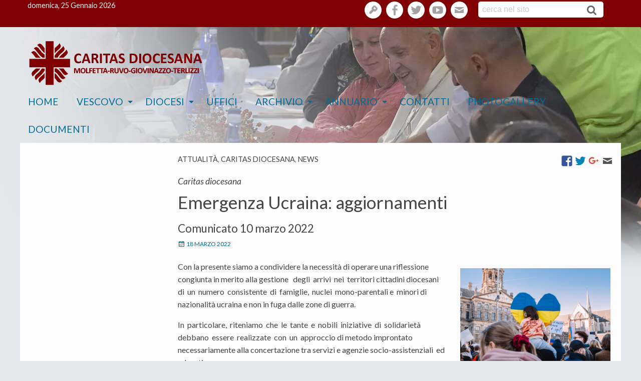

--- FILE ---
content_type: text/html; charset=UTF-8
request_url: https://www.diocesimolfetta.it/caritas/2022/03/18/emergenza-ucraina-aggiornamenti/
body_size: 12936
content:
<!doctype html>
<html class="no-js" lang="it-IT">
<head>
<meta charset="UTF-8">
<meta http-equiv="X-UA-Compatible" content="IE=edge">
<meta name="viewport" content="width=device-width, initial-scale=1.0">
<link rel="profile" href="http://gmpg.org/xfn/11">
<link rel="pingback" href="https://www.diocesimolfetta.it/caritas/xmlrpc.php">
<title>Emergenza Ucraina: aggiornamenti &#8211; Caritas Diocesana</title>
<meta name='robots' content='max-image-preview:large' />
<link rel='dns-prefetch' href='//fonts.googleapis.com' />
<link rel='dns-prefetch' href='//s.w.org' />
<link rel="alternate" type="application/rss+xml" title="Caritas Diocesana &raquo; Feed" href="https://www.diocesimolfetta.it/caritas/feed/" />
<link rel="alternate" type="application/rss+xml" title="Caritas Diocesana &raquo; Feed dei commenti" href="https://www.diocesimolfetta.it/caritas/comments/feed/" />
<link rel="alternate" type="application/rss+xml" title="Caritas Diocesana &raquo; Emergenza Ucraina: aggiornamenti Feed dei commenti" href="https://www.diocesimolfetta.it/caritas/2022/03/18/emergenza-ucraina-aggiornamenti/feed/" />
		<script type="text/javascript">
			window._wpemojiSettings = {"baseUrl":"https:\/\/s.w.org\/images\/core\/emoji\/13.1.0\/72x72\/","ext":".png","svgUrl":"https:\/\/s.w.org\/images\/core\/emoji\/13.1.0\/svg\/","svgExt":".svg","source":{"concatemoji":"https:\/\/www.diocesimolfetta.it\/caritas\/wp-includes\/js\/wp-emoji-release.min.js?ver=5.8.2"}};
			!function(e,a,t){var n,r,o,i=a.createElement("canvas"),p=i.getContext&&i.getContext("2d");function s(e,t){var a=String.fromCharCode;p.clearRect(0,0,i.width,i.height),p.fillText(a.apply(this,e),0,0);e=i.toDataURL();return p.clearRect(0,0,i.width,i.height),p.fillText(a.apply(this,t),0,0),e===i.toDataURL()}function c(e){var t=a.createElement("script");t.src=e,t.defer=t.type="text/javascript",a.getElementsByTagName("head")[0].appendChild(t)}for(o=Array("flag","emoji"),t.supports={everything:!0,everythingExceptFlag:!0},r=0;r<o.length;r++)t.supports[o[r]]=function(e){if(!p||!p.fillText)return!1;switch(p.textBaseline="top",p.font="600 32px Arial",e){case"flag":return s([127987,65039,8205,9895,65039],[127987,65039,8203,9895,65039])?!1:!s([55356,56826,55356,56819],[55356,56826,8203,55356,56819])&&!s([55356,57332,56128,56423,56128,56418,56128,56421,56128,56430,56128,56423,56128,56447],[55356,57332,8203,56128,56423,8203,56128,56418,8203,56128,56421,8203,56128,56430,8203,56128,56423,8203,56128,56447]);case"emoji":return!s([10084,65039,8205,55357,56613],[10084,65039,8203,55357,56613])}return!1}(o[r]),t.supports.everything=t.supports.everything&&t.supports[o[r]],"flag"!==o[r]&&(t.supports.everythingExceptFlag=t.supports.everythingExceptFlag&&t.supports[o[r]]);t.supports.everythingExceptFlag=t.supports.everythingExceptFlag&&!t.supports.flag,t.DOMReady=!1,t.readyCallback=function(){t.DOMReady=!0},t.supports.everything||(n=function(){t.readyCallback()},a.addEventListener?(a.addEventListener("DOMContentLoaded",n,!1),e.addEventListener("load",n,!1)):(e.attachEvent("onload",n),a.attachEvent("onreadystatechange",function(){"complete"===a.readyState&&t.readyCallback()})),(n=t.source||{}).concatemoji?c(n.concatemoji):n.wpemoji&&n.twemoji&&(c(n.twemoji),c(n.wpemoji)))}(window,document,window._wpemojiSettings);
		</script>
		<style type="text/css">
img.wp-smiley,
img.emoji {
	display: inline !important;
	border: none !important;
	box-shadow: none !important;
	height: 1em !important;
	width: 1em !important;
	margin: 0 .07em !important;
	vertical-align: -0.1em !important;
	background: none !important;
	padding: 0 !important;
}
</style>
	<link rel='stylesheet' id='wpforge-opensans-css'  href='//fonts.googleapis.com/css?family=Open+Sans%3A300%2C700&#038;ver=6.2' type='text/css' media='all' />
<link rel='stylesheet' id='wpforge_fonts-css'  href='https://www.diocesimolfetta.it/caritas/wp-content/themes/wp-forge/fonts/fonts.css?ver=6.2.4.2' type='text/css' media='all' />
<link rel='stylesheet' id='wpforge_foundation-css'  href='https://www.diocesimolfetta.it/caritas/wp-content/themes/wp-forge/css/foundation.css?ver=6.2.4.2' type='text/css' media='all' />
<link rel='stylesheet' id='wpforge_motion_ui-css'  href='https://www.diocesimolfetta.it/caritas/wp-content/themes/wp-forge/css/motion-ui.css?ver=1.2.2' type='text/css' media='all' />
<link rel='stylesheet' id='wp-block-library-css'  href='https://www.diocesimolfetta.it/caritas/wp-includes/css/dist/block-library/style.min.css?ver=5.8.2' type='text/css' media='all' />
<link rel='stylesheet' id='wpba_front_end_styles-css'  href='https://www.diocesimolfetta.it/caritas/wp-content/plugins/wp-better-attachments/assets/css/wpba-frontend.css?ver=1.3.11' type='text/css' media='all' />
<link rel='stylesheet' id='rss-retriever-css'  href='https://www.diocesimolfetta.it/caritas/wp-content/plugins/wp-rss-retriever/inc/css/rss-retriever.css?ver=1.6.5' type='text/css' media='all' />
<link rel='stylesheet' id='contact-form-7-css'  href='https://www.diocesimolfetta.it/caritas/wp-content/plugins/contact-form-7/includes/css/styles.css?ver=5.5.3' type='text/css' media='all' />
<link rel='stylesheet' id='parent-styles-css'  href='https://www.diocesimolfetta.it/caritas/wp-content/themes/wp-forge/style.css?ver=6.2.1' type='text/css' media='all' />
<link rel='stylesheet' id='child-styles-css'  href='https://www.diocesimolfetta.it/caritas/wp-content/themes/wp-starter-diocesi_molfetta/style.css?ver=4.1' type='text/css' media='all' />
<script type='text/javascript' src='https://www.diocesimolfetta.it/caritas/wp-includes/js/jquery/jquery.min.js?ver=3.6.0' id='jquery-core-js'></script>
<script type='text/javascript' src='https://www.diocesimolfetta.it/caritas/wp-includes/js/jquery/jquery-migrate.min.js?ver=3.3.2' id='jquery-migrate-js'></script>
<!-- OG: 2.9.4 -->
<link rel="image_src" href="https://www.diocesimolfetta.it/caritas/wp-content/uploads/sites/7/2022/03/aggiornamenti_ucraina-solidarieta.jpg" /><meta name="msapplication-TileImage" content="https://www.diocesimolfetta.it/caritas/wp-content/uploads/sites/7/2022/03/aggiornamenti_ucraina-solidarieta.jpg" /><meta property="og:image" content="https://www.diocesimolfetta.it/caritas/wp-content/uploads/sites/7/2022/03/aggiornamenti_ucraina-solidarieta.jpg" /><meta property="og:image:secure_url" content="https://www.diocesimolfetta.it/caritas/wp-content/uploads/sites/7/2022/03/aggiornamenti_ucraina-solidarieta.jpg" /><meta property="og:image:width" content="1000" /><meta property="og:image:height" content="667" /><meta property="og:image:alt" content="Netherlands, Amsterdam, 27.02.2022 - A demonstration against war in Ukraine. Protest against Russian invasion of Ukraine. Some Anti War sings, banners, placards, Ukraine flag" /><meta property="og:image:type" content="image/jpeg" /><meta property="og:description" content="Comunicato della Caritas diocesana in merito alla solidarietà verso i fratelli ucraini" /><meta property="og:type" content="article" /><meta property="og:locale" content="it_IT" /><meta property="og:site_name" content="Caritas Diocesana" /><meta property="og:title" content="Emergenza Ucraina: aggiornamenti" /><meta property="og:url" content="https://www.diocesimolfetta.it/caritas/2022/03/18/emergenza-ucraina-aggiornamenti/" /><meta property="og:updated_time" content="2022-03-18T17:47:29+01:00" /><meta property="article:tag" content="attualità" /><meta property="article:tag" content="caritas" /><meta property="article:tag" content="conflitto russo-ucraino" /><meta property="article:tag" content="ucraina" /><meta property="article:published_time" content="2022-03-18T10:53:55+00:00" /><meta property="article:modified_time" content="2022-03-18T16:47:29+00:00" /><meta property="article:author" content="https://www.diocesimolfetta.it/caritas/author/admindiocesi/" /><meta property="article:section" content="Attualità" /><meta property="article:section" content="Caritas diocesana" /><meta property="article:section" content="News" /><meta property="twitter:partner" content="ogwp" /><meta property="twitter:card" content="summary_large_image" /><meta property="twitter:image" content="https://www.diocesimolfetta.it/caritas/wp-content/uploads/sites/7/2022/03/aggiornamenti_ucraina-solidarieta.jpg" /><meta property="twitter:title" content="Emergenza Ucraina: aggiornamenti" /><meta property="twitter:description" content="Comunicato della Caritas diocesana in merito alla solidarietà verso i fratelli ucraini" /><meta property="twitter:url" content="https://www.diocesimolfetta.it/caritas/2022/03/18/emergenza-ucraina-aggiornamenti/" /><meta itemprop="image" content="https://www.diocesimolfetta.it/caritas/wp-content/uploads/sites/7/2022/03/aggiornamenti_ucraina-solidarieta.jpg" /><meta itemprop="name" content="Emergenza Ucraina: aggiornamenti" /><meta itemprop="headline" content="Emergenza Ucraina: aggiornamenti" /><meta itemprop="description" content="Comunicato della Caritas diocesana in merito alla solidarietà verso i fratelli ucraini" /><meta itemprop="datePublished" content="2022-03-18" /><meta itemprop="dateModified" content="2022-03-18T16:47:29+00:00" /><meta itemprop="author" content="admindiocesi" /><meta property="profile:first_name" content="Ufficio Comunicazioni" /><meta property="profile:username" content="admindiocesi" /><!-- /OG -->
<link rel="https://api.w.org/" href="https://www.diocesimolfetta.it/caritas/wp-json/" /><link rel="alternate" type="application/json" href="https://www.diocesimolfetta.it/caritas/wp-json/wp/v2/posts/1387" /><link rel="EditURI" type="application/rsd+xml" title="RSD" href="https://www.diocesimolfetta.it/caritas/xmlrpc.php?rsd" />
<link rel="wlwmanifest" type="application/wlwmanifest+xml" href="https://www.diocesimolfetta.it/caritas/wp-includes/wlwmanifest.xml" /> 
<meta name="generator" content="WordPress 5.8.2" />
<link rel="canonical" href="https://www.diocesimolfetta.it/caritas/2022/03/18/emergenza-ucraina-aggiornamenti/" />
<link rel='shortlink' href='https://www.diocesimolfetta.it/caritas/?p=1387' />
<link rel="alternate" type="application/json+oembed" href="https://www.diocesimolfetta.it/caritas/wp-json/oembed/1.0/embed?url=https%3A%2F%2Fwww.diocesimolfetta.it%2Fcaritas%2F2022%2F03%2F18%2Femergenza-ucraina-aggiornamenti%2F" />
<link rel="alternate" type="text/xml+oembed" href="https://www.diocesimolfetta.it/caritas/wp-json/oembed/1.0/embed?url=https%3A%2F%2Fwww.diocesimolfetta.it%2Fcaritas%2F2022%2F03%2F18%2Femergenza-ucraina-aggiornamenti%2F&#038;format=xml" />
<style type="text/css" id="wpforge-custom-header-css">.site-title,.site-title h1 a,.site-description{display:none;}</style>
<style type="text/css" id="custom-background-css">
body.custom-background { background-color: #e5e9eb; background-image: url("https://www.diocesimolfetta.it/caritas/wp-content/uploads/sites/7/2017/10/backg3__OK_c.jpg"); background-position: left top; background-size: contain; background-repeat: no-repeat; background-attachment: fixed; }
</style>
	<style type="text/css" id="wpforge-customizer-css">

.header_wrap{max-width:75rem;background-color:#fcfcfc;}

.site-title{font-size:3rem;}

.site-title a{color:#ffffff;}

.site-title a:hover{color:#ffffff;}

.site-description{color:#blank;font-size:1.6875rem;}

.nav_wrap{max-width:75rem;background-color:#ffffff;}

.contain-to-grid .top-bar{max-width:75rem;}

.contain-to-grid .top-bar,.top-bar,.top-bar ul,.top-bar ul li,.contain-to-grid,.title-bar {background-color:;}

.top-bar{font-size:1.2rem;}

.dropdown.menu .is-dropdown-submenu-parent a::after{margin-top:1rem;}

.top-bar-left .menu > li.name:hover,.top-bar-right .menu > li.name:hover,.top-bar .menu > li:not(.menu-text) > a:hover,.top-bar .menu > .active:hover {background-color:#006d96;}

.top-bar .menu > .active {background-color:#006d96;}

.top-bar .name a,.top-bar ul li a,.menu .active > a{color:#006d96;}

.top-bar .name a:hover,.top-bar ul li a:hover,.menu .active > a:hover{color:#006d96!important;}

.dropdown.menu.medium-horizontal > li.is-dropdown-submenu-parent > a::after{border-color:#006d96 transparent transparent;}

.is-drilldown-submenu-parent > a::after{border-color: transparent transparent transparent #006d96;}

.is-dropdown-submenu .is-dropdown-submenu-parent.opens-right > a::after{border-color:transparent transparent transparent #006d96;}

.is-dropdown-submenu{border:1px solid ;}

.js-drilldown-back > a::before{border-color:transparent #006d96 transparent transparent;}

.title-bar button{color:#006d96;}

.title-bar button:hover{color:#005baa;}

.title-bar-title a.hmn{color:#006d96;}

.title-bar-title a.hmn:hover{color:#006d96;}

.title-bar-left button,.title-bar-right button{color:#ffffff;}

.title-bar-left button:hover,.title-bar-right button:hover{color:#82a0bf;}

.title-bar-title a{color:#ffffff;font-size:1rem;}

.title-bar-title a:hover{color:#ffffff;}

.off-canvas{background-color:#006d96;}

.off-canvas{font-size:1rem;}

.off-canvas .menu > li:not(.menu-text) > a {color:#ffffff;}

.off-canvas .menu > li:not(.menu-text) > a:hover,.off-canvas .menu > .active a:hover{color:#006d96;background-color:#ffffff;}

.is-accordion-submenu-parent > a::after {border-top-color:#ffffff;}

.off-canvas .menu > .active a{background-color:#a3a8ab;}

.content_wrap{max-width:75rem;background-color:#fcfcfc;}

span.categories-links a{color:#000000;}

span.categories-links a:hover{color:#353535;}

h1.entry-title-post a{color:#000000;}

h1.entry-title-post a:hover{color:#0078a0;}

h1.entry-title-post{color:#444444;}

.entry-meta-header a{color:#0078a0;}

.entry-meta-header a:hover{color:#0078a0;}

span.tags-links a{color:#008cba;}

span.tags-links a:hover{color:#0078a0;}

.entry-meta-categories{font-size:0.75rem;}

.entry-meta-header,span.edit-link a{font-size:0.75rem;}

.entry-meta-header .genericon,.entry-meta-categories .genericon,span.edit-link .genericon{font-size:1rem;}

.entry-meta-tags{font-size:0.75rem;}

.entry-meta-tags .genericon{font-size:1rem;}

.entry-meta-categories_bottom{font-size:0.75rem;}

.entry-meta-categories_bottom .genericon{font-size:1rem;}

h1.entry-title-post{font-size:3rem;}

.entry-content-post p,.entry-content-post ul li,.entry-content-post ol li,.entry-content-post table,.comment-content table,.entry-content-post address,.comment-content address,.entry-content-post pre,.comment-content pre,.comments-area article header cite,#comments,.entry-content-post dl,.entry-content-post dt{color:#444444;font-size:1rem;}

.entry-content-post a{color:#444444;font-weight:normal;text-decoration:none;}

.entry-content-post a:hover{color:#0078a0;text-decoration:underline;}

.entry-content-post h1{color:#444444;font-size:3rem;}

.entry-content-post h2{color:#444444;font-size:2.5rem;}

.entry-content-post h3{color:#444444;font-size:1.9375rem;}

.entry-content-post h4{color:#444444;font-size:1.5625rem;}

.entry-content-post h5{color:#444444;font-size:1.25rem;}

.entry-content-post h6{color:#444444;font-size:1rem;}

h1.entry-title-page{color:#444444;font-size:3rem;}

.entry-content-page p,.entry-content-page ul li,.entry-content-page ol li,.entry-content-page table,.entry-content-page table th,.entry-content-page .comment-content table,.entry-content-page address,.entry-content-page .comment-content address,.entry-content-page pre,.entry-content-page .comment-content pre,.comments-area article header cite,.entry-content-page #comments,.entry-content-page dl,.entry-content-page dt{font-size:1rem;}

.entry-content-page a{color:#008cba;font-weight:normal;text-decoration:none;}

.entry-content-page a:hover{color:#0078a0;text-decoration:underline;}

.entry-content-page h1{color:#444444;font-size:3rem;}

.entry-content-page h2{color:#444444;font-size:2.5rem;}

.entry-content-page h3{color:#444444;font-size:1.9375rem;}

.entry-content-page h4{color:#444444;font-size:1.5625rem;}

.entry-content-page h5{color:#444444;font-size:1.25rem;}

.entry-content-page h6{color:#444444;font-size:1rem;}

#content ul.pagination .current a,#content ul.pagination li.current button,#content ul.pagination li.current a:hover,#content ul.pagination li.current a:focus,#content ul.pagination li.current button:hover,#content ul.pagination li.current button:focus,#content .page-links a{background-color:#008CBA;color:#ffffff;}

#content ul.pagination li a,#content ul.pagination li button{color:#999999;}

#content ul.pagination li:hover a,#content ul.pagination li a:focus,#content ul.pagination li:hover button,#content ul.pagination li button:focus{color:#999999;background-color:#e6e6e6;}

.sidebar_wrap{max-width:75rem;background-color:#ffffff;}

#content.columns{float:right!important;}

.widget-title{color:#444444;font-size:0.875rem;font-weight:normal;text-transform:uppercase;}

#secondary p,#secondary li,#secondary .widget.widget_text{color:#444444;font-size:0.875rem;}

#secondary a{color:#0078a0;text-decoration:none;font-weight:normal;}

#secondary a:hover{color:#beddea!important;text-decoration:underline;}

.footer_wrap{max-width:100%;background-color:#7f0002;}

#secondary-sidebar .widget-title{color:#1e73be;font-size:0.875rem;font-weight:normal;text-transform:uppercase;}

#secondary-sidebar p,#secondary-sidebar li,#secondary-sidebar .widget.widget_text{color:#1e73be;font-size:0.875rem;}

#secondary-sidebar a{color:#1e73be;font-weight:normal;text-decoration:none;}

#secondary-sidebar a:hover{color:#1e73be;text-decoration:underline;}

footer[role="contentinfo"] p,footer[role="contentinfo"]{color:#ffffff;}

footer[role="contentinfo"] a,#footer .menu .active > a{color:#ffffff;}

footer[role="contentinfo"] a:hover,#footer .menu .active > a:hover{color:#e0e0e0!important;}

.footer_wrap p,.footer_wrap a{font-size:1rem;}

a.button,.button,button{background-color:#008cba;color:#ffffff;font-weight:normal;text-decoration:none;}

a.button:hover,a.button:focus,.button:hover,.button:focus,button:hover,button:focus{background-color:#007095;color:#ffffff;text-decoration: none;}

a.button.secondary{background-color:#777777;color:#ffffff;font-weight:normal;text-decoration:none;}

a.button.secondary:hover,a.button.secondary:focus{background-color:#5f5f5f;color:#ffffff;text-decoration: none;}

a.button.success{background-color:#3adb76;color:#ffffff;font-weight:normal;text-decoration:none;}

a.button.success:hover,a.button.success:focus{background-color:#22bb5b;color:#ffffff;text-decoration: none;}

a.button.warning{background-color:#ffae00;color:#ffffff;font-weight:normal;text-decoration:none;}

a.button.warning:hover,a.button.warning:focus{background-color:#cc8b00;color:#ffffff;text-decoration: none;}

a.button.alert{background-color:#ec5840;color:#ffffff;font-weight:normal;text-decoration:none;}

a.button.alert:hover,a.button.alert:focus{background-color:#da3116;color:#ffffff;text-decoration: none;}

a.button.info{background-color:#a0d3e8;color:#333333;font-weight:normal;text-decoration:none;}

a.button.info:hover,a.button.info:focus{background-color:#61b6d9;color:#ffffff;text-decoration: none;}

#backtotop{background-color:#333333;color:#ffffff;}

#backtotop:hover,#backtotop:focus{background-color:#242424;}

.social-navigation a[href$="/feed/"]:before{color:#444444;}

.social-navigation a[href*="codepen.io"]:before{color:#444444;}

.social-navigation a[href*="digg.com"]:before{color:#444444;}

.social-navigation a[href*="dribbble.com"]:before{color:#444444;}

.social-navigation a[href*="dropbox.com"]:before{color:#444444;}

.social-navigation a[href*="facebook.com"]:before{color:#a3a3a3;}

.social-navigation a[href*="flickr.com"]:before{color:#444444;}

.social-navigation a[href*="foursquare.com"]:before{color:#444444;}

.social-navigation a[href*="google.com"]:before{color:#444444;}

.social-navigation a[href*="github.com"]:before{color:#444444;}

.social-navigation a[href*="instagram.com"]:before{color:#444444;}

.social-navigation a[href*="linkedin.com"]:before{color:#444444;}

.social-navigation a[href*="pinterest.com"]:before{color:#444444;}

.social-navigation a[href*="getpocket.com"]:before{color:#444444;}

.social-navigation a[href*="polldaddy.com"]:before{color:#444444;}

.social-navigation a[href*="reddit.com"]:before{color:#444444;}

.social-navigation a[href*="stumbleupon.com"]:before{color:#444444;}

.social-navigation a[href*="tumblr.com"]:before{color:#444444;}

.social-navigation a[href*="twitter.com"]:before{color:#a3a3a3;}

.social-navigation a[href*="vimeo.com"]:before{color:#444444;}

.social-navigation a[href*="wordpress.com"]:before,.social-navigation a[href*="wordpress.org"]:before{color:#444444;}

.social-navigation a[href*="youtube.com"]:before{color:#a3a3a3;}

.social-navigation a[href*="mailto:"]:before{color:#444444;}

.social-navigation a[href*="spotify.com"]:before{color:#444444;}

.social-navigation a[href*="twitch.tv"]:before{color:#444444;}

.social-navigation a:hover[href$="/feed/"]:before{color:#006d96;}

.social-navigation a:hover[href*="codepen.io"]:before{color:#0078a0;}

.social-navigation a:hover[href*="digg.com"]:before{color:#0078a0;}

.social-navigation a:hover[href*="dribbble.com"]:before{color:#0078a0;}

.social-navigation a:hover[href*="dropbox.com"]:before{color:#0078a0;}

.social-navigation a:hover[href*="facebook.com"]:before{color:#006d96;}

.social-navigation a:hover[href*="flickr.com"]:before{color:#0078a0;}

.social-navigation a:hover[href*="foursquare.com"]:before{color:#0078a0;}

.social-navigation a:hover[href*="google.com"]:before{color:#0078a0;}

.social-navigation a:hover[href*="github.com"]:before{color:#0078a0;}

.social-navigation a:hover[href*="instagram.com"]:before{color:#0078a0;}

.social-navigation a:hover[href*="linkedin.com"]:before{color:#0078a0;}

.social-navigation a:hover[href*="pinterest.com"]:before{color:#0078a0;}

.social-navigation a:hover[href*="getpocket.com"]:before{color:#0078a0;}

.social-navigation a:hover[href*="polldaddy.com"]:before{color:#0078a0;}

.social-navigation a:hover[href*="reddit.com"]:before{color:#0078a0;}

.social-navigation a:hover[href*="stumbleupon.com"]:before{color:#0078a0;}

.social-navigation a:hover[href*="tumblr.com"]:before{color:#0078a0;}

.social-navigation a:hover[href*="twitter.com"]:before{color:#006d96;}

.social-navigation a:hover[href*="vimeo.com"]:before{color:#0078a0;}

.social-navigation a:hover[href*="wordpress.com"]:before,.social-navigation a:hover[href*="wordpress.org"]:before{color:#0078a0;}

.social-navigation a:hover[href*="youtube.com"]:before{color:#006d96;}

.social-navigation a:hover[href*="mailto:"]:before{color:#0078a0;}

.social-navigation a:hover[href*="spotify.com"]:before{color:#0078a0;}

.social-navigation a:hover[href*="twitch.tv"]:before{color:#0078a0;}</style>
		<style type="text/css" id="wp-custom-css">
			/*
Puoi aggiungere qui il tuo CSS.

Per maggiori informazioni consulta la documentazione (icona di aiuto sopra).
*/

.widget_custom_menu_wizard {background: #efefef;    padding: 1rem;}

.widget_custom_menu_wizard #menu-menu-principale {
    list-style-type: none;
    margin-left: 0;
}
.widget_custom_menu_wizard #menu-menu-principale li{padding:0.3rem;margin-bottom:.8rem;font-size:120%;background:#e5e5e5;font-weight:bold}

.widget_custom_menu_wizard .sub-menu {margin:0}
.widget_custom_menu_wizard .sub-menu .menu-item {list-style:none}
.widget_custom_menu_wizard .sub-menu .menu-item a{font-size:70%}
.widget_custom_menu_wizard .sub-menu .menu-item:before {content:"\f178";font-family:fontawesome;font-size:.8rem;color:#999999;padding-left:.4rem;padding-right:.4rem}

#lefthome .news .archivio_link, #lefthome .news .pagenav .alignright, #lefthome .news .pagenav .alignleft, #lefthome .news .pagenav, .topheader   {background: #7f0002;  }

#lefthome .news article {border-color:#7f0002}

.sfoglia_up a,.widget_custom_menu_wizard #menu-menu-principale li a, .entry-title a ,h3{color:#7f0002 !important}

.header_container {
    background-image: url(/wp-content/uploads/sites/7/2017/08/topbartot_caritas.gif);
}
.evidenza .entry-title a {color:#ffffff !important}		</style>
		<!-- Global Site Tag (gtag.js) - Google Analytics -->
<script async src="https://www.googletagmanager.com/gtag/js?id=UA-66919365-1"></script>
<script>
  window.dataLayer = window.dataLayer || [];
  function gtag(){dataLayer.push(arguments)};
  gtag('js', new Date());

  gtag('config', 'UA-66919365-1');
</script>

</head>
<body id="" class="post-template-default single single-post postid-1387 single-format-standard custom-background full-width front-page off-canvas-right">
                    <div class="off-canvas-wrapper">
  <div class="off-canvas-wrapper-inner" data-off-canvas-wrapper>
            <div class="title-bar hide-for-large">
      <div class="title-bar-right">
                <span class="title-bar-title"><a href="https://www.diocesimolfetta.it/caritas/" title="Home" rel="home">menu</a></span>
                <button type="button" data-open="offCanvasRight"><span class="genericon genericon-menu"></span></button>
      </div><!-- end title-bar-right -->
    </div><!-- end title-bar -->    
    <div class="off-canvas position-right" id="offCanvasRight" data-off-canvas data-position="right">
      <ul id="menu-mainmenu" class="vertical menu" data-accordion-menu data-parent-link="true"><li id="menu-item-32" class="menu-item menu-item-type-post_type menu-item-object-page menu-item-home menu-item-32"><a href="https://www.diocesimolfetta.it/">Home</a></li>
<li id="menu-item-35" class="menu-item menu-item-type-post_type menu-item-object-page menu-item-has-children menu-item-35"><a href="https://www.diocesimolfetta.it/vescovo/">Vescovo</a>
<ul class="menu vertical nested">
	<li id="menu-item-12564" class="menu-item menu-item-type-post_type menu-item-object-post menu-item-12564"><a href="https://www.diocesimolfetta.it/blog/2016/01/15/servire-domino-in-laetitia-il-motto-e-lo-stemma-episcopale/">&#8220;Servire Domino in laetitia&#8221; il motto e lo stemma episcopale</a></li>
	<li id="menu-item-13929" class="menu-item menu-item-type-custom menu-item-object-custom menu-item-13929"><a href="http://www.diocesimolfetta.it/blog/wd-tipo-interventi-vesc/omelia/">Omelie</a></li>
	<li id="menu-item-13955" class="menu-item menu-item-type-custom menu-item-object-custom menu-item-13955"><a href="http://www.diocesimolfetta.it/blog/wd-tipo-doc-uff/messaggio">Messaggi</a></li>
	<li id="menu-item-13956" class="menu-item menu-item-type-custom menu-item-object-custom menu-item-13956"><a href="http://www.diocesimolfetta.it/blog/wd-tipo-doc-uff/lettere">Lettere</a></li>
</ul>
</li>
<li id="menu-item-43" class="menu-item menu-item-type-post_type menu-item-object-page menu-item-has-children menu-item-43"><a href="https://www.diocesimolfetta.it/diocesi/">Diocesi</a>
<ul class="menu vertical nested">
	<li id="menu-item-62" class="menu-item menu-item-type-post_type menu-item-object-page menu-item-62"><a href="https://www.diocesimolfetta.it/diocesi/il-territorio/">Il Territorio</a></li>
	<li id="menu-item-12531" class="menu-item menu-item-type-post_type menu-item-object-page menu-item-has-children menu-item-12531"><a href="https://www.diocesimolfetta.it/diocesi/storia-della-chiesa-diocesana-di-molfetta-ruvo-giovinazzo-terlizzi/">Storia della Chiesa diocesana di Molfetta-Ruvo-Giovinazzo-Terlizzi</a>
	<ul class="menu vertical nested">
		<li id="menu-item-12534" class="menu-item menu-item-type-post_type menu-item-object-page menu-item-12534"><a href="https://www.diocesimolfetta.it/diocesi/storia-della-chiesa-diocesana-di-molfetta-ruvo-giovinazzo-terlizzi/premessa/">Premessa</a></li>
		<li id="menu-item-12532" class="menu-item menu-item-type-post_type menu-item-object-page menu-item-12532"><a href="https://www.diocesimolfetta.it/diocesi/storia-della-chiesa-diocesana-di-molfetta-ruvo-giovinazzo-terlizzi/dalle-origini-al-tardo-medioevo/">Dalle origini al tardo medioevo</a></li>
		<li id="menu-item-12528" class="menu-item menu-item-type-post_type menu-item-object-page menu-item-12528"><a href="https://www.diocesimolfetta.it/diocesi/storia-della-chiesa-diocesana-di-molfetta-ruvo-giovinazzo-terlizzi/dal-1818-al-vaticano-ii/">Dal 1818 al Vaticano II</a></li>
		<li id="menu-item-12533" class="menu-item menu-item-type-post_type menu-item-object-page menu-item-12533"><a href="https://www.diocesimolfetta.it/diocesi/storia-della-chiesa-diocesana-di-molfetta-ruvo-giovinazzo-terlizzi/le-diocesi-soppresse-di-giovinazzo-e-di-terlizzi/">Le diocesi soppresse di Giovinazzo e di Terlizzi</a></li>
		<li id="menu-item-12527" class="menu-item menu-item-type-post_type menu-item-object-page menu-item-12527"><a href="https://www.diocesimolfetta.it/diocesi/storia-della-chiesa-diocesana-di-molfetta-ruvo-giovinazzo-terlizzi/verso-il-rinnovamento-e-la-piena-unificazione/">Verso il rinnovamento e la piena unificazione</a></li>
		<li id="menu-item-12526" class="menu-item menu-item-type-post_type menu-item-object-page menu-item-12526"><a href="https://www.diocesimolfetta.it/diocesi/storia-della-chiesa-diocesana-di-molfetta-ruvo-giovinazzo-terlizzi/la019unione-con-la-diocesi-di-ruvo/">L&#8217;unione con la diocesi di Ruvo</a></li>
		<li id="menu-item-12525" class="menu-item menu-item-type-post_type menu-item-object-page menu-item-12525"><a href="https://www.diocesimolfetta.it/diocesi/storia-della-chiesa-diocesana-di-molfetta-ruvo-giovinazzo-terlizzi/la-nuova-comunita-diocesana/">La nuova comunità diocesana</a></li>
	</ul>
</li>
	<li id="menu-item-14678" class="menu-item menu-item-type-post_type menu-item-object-page menu-item-14678"><a href="https://www.diocesimolfetta.it/cancelleria/">Cancelleria</a></li>
	<li id="menu-item-12530" class="menu-item menu-item-type-post_type menu-item-object-page menu-item-12530"><a href="https://www.diocesimolfetta.it/diocesi/capitolo-cattedrale/">Capitolo Cattedrale</a></li>
	<li id="menu-item-12524" class="menu-item menu-item-type-post_type menu-item-object-page menu-item-12524"><a href="https://www.diocesimolfetta.it/diocesi/consiglio-presbiterale/">Consiglio presbiterale</a></li>
	<li id="menu-item-22549" class="menu-item menu-item-type-post_type menu-item-object-page menu-item-22549"><a href="https://www.diocesimolfetta.it/economato/">Economato</a></li>
	<li id="menu-item-12547" class="menu-item menu-item-type-taxonomy menu-item-object-category menu-item-12547"><a href="https://www.diocesimolfetta.it/category/seminario-diocesano/">Seminario diocesano</a></li>
	<li id="menu-item-13685" class="menu-item menu-item-type-custom menu-item-object-custom menu-item-13685"><a target="_blank" rel="noopener" href="http://www.diocesimolfetta.it/luceevita/">Settimanale Luce e Vita</a></li>
	<li id="menu-item-12544" class="menu-item menu-item-type-taxonomy menu-item-object-category menu-item-12544"><a href="https://www.diocesimolfetta.it/category/museo-diocesano/">Museo diocesano</a></li>
	<li id="menu-item-12541" class="menu-item menu-item-type-taxonomy menu-item-object-category menu-item-12541"><a href="https://www.diocesimolfetta.it/category/azione-cattolica-diocesana/">Azione Cattolica diocesana</a></li>
	<li id="menu-item-12559" class="menu-item menu-item-type-taxonomy menu-item-object-category menu-item-12559"><a href="https://www.diocesimolfetta.it/category/consultorio-familiare-diocesano/">Consultorio familiare diocesano</a></li>
	<li id="menu-item-12604" class="menu-item menu-item-type-custom menu-item-object-custom menu-item-12604"><a href="http://www.casadontoninobello.it/">Comunità CASA &#8220;don Tonino Bello&#8221;</a></li>
	<li id="menu-item-12537" class="menu-item menu-item-type-post_type menu-item-object-page menu-item-has-children menu-item-12537"><a href="https://www.diocesimolfetta.it/diocesi/casa-di-accoglienza-don-tonino-bello/">Casa di Accoglienza &#8220;don Tonino Bello&#8221;</a>
	<ul class="menu vertical nested">
		<li id="menu-item-12538" class="menu-item menu-item-type-post_type menu-item-object-page menu-item-12538"><a href="https://www.diocesimolfetta.it/diocesi/casa-di-accoglienza-don-tonino-bello/lultima-predica-inaugurazione-del-centro/">&#8220;L&#8217;ultima predica&#8221; &#8211; Inaugurazione del centro</a></li>
		<li id="menu-item-12539" class="menu-item menu-item-type-post_type menu-item-object-page menu-item-12539"><a href="https://www.diocesimolfetta.it/diocesi/casa-di-accoglienza-don-tonino-bello/alcuni-dati-statistici/">Alcuni dati statistici</a></li>
		<li id="menu-item-12540" class="menu-item menu-item-type-post_type menu-item-object-page menu-item-12540"><a href="https://www.diocesimolfetta.it/diocesi/casa-di-accoglienza-don-tonino-bello/nuovi-orizzonti-di-fraternita/">Nuovi orizzonti di fraternità</a></li>
	</ul>
</li>
</ul>
</li>
<li id="menu-item-12546" class="menu-item menu-item-type-post_type menu-item-object-page menu-item-12546"><a href="https://www.diocesimolfetta.it/uffici/">Uffici</a></li>
<li id="menu-item-12577" class="menu-item menu-item-type-post_type menu-item-object-page menu-item-has-children menu-item-12577"><a href="https://www.diocesimolfetta.it/archivio-diocesano/">Archivio</a>
<ul class="menu vertical nested">
	<li id="menu-item-12625" class="menu-item menu-item-type-post_type menu-item-object-page menu-item-12625"><a href="https://www.diocesimolfetta.it/bollettini-bibliografici-la-storia-della-diocesi/">Bollettini bibliografici per la storia della diocesi</a></li>
</ul>
</li>
<li id="menu-item-12571" class="menu-item menu-item-type-post_type menu-item-object-page menu-item-has-children menu-item-12571"><a href="https://www.diocesimolfetta.it/annuario/">Annuario</a>
<ul class="menu vertical nested">
	<li id="menu-item-12597" class="menu-item menu-item-type-custom menu-item-object-custom menu-item-12597"><a href="/blog/wd-annuario-persone/">Persone</a></li>
	<li id="menu-item-12598" class="menu-item menu-item-type-custom menu-item-object-custom menu-item-12598"><a href="/blog/wd-annuario-enti/">Enti e parrocchie</a></li>
</ul>
</li>
<li id="menu-item-48" class="menu-item menu-item-type-post_type menu-item-object-page menu-item-48"><a href="https://www.diocesimolfetta.it/contatti/">Contatti</a></li>
<li id="menu-item-14386" class="menu-item menu-item-type-custom menu-item-object-custom menu-item-14386"><a target="_blank" rel="noopener" href="http://www.diocesimolfetta.it/blog/s-photogallery/">Photogallery</a></li>
<li id="menu-item-21663" class="menu-item menu-item-type-custom menu-item-object-custom menu-item-21663"><a target="_blank" rel="noopener" href="http://www.diocesimolfetta.it/blog/wd-doc-ufficiali/">Documenti</a></li>
</ul>    </div><!-- end off-canvas position -->
      
    <div class="off-canvas-content" data-off-canvas-content>                                                    <div class="header_container">
        <header id="header" class="header_wrap row" role="banner">
			<div class="topheader large-12 medium-12 small-12">
	<div class="data left small-12 medium-4 large-6 columns">domenica, 25 Gennaio 2026</div>

	<div class="social_wrap small-11 medium-4 large-3 columns">
		<nav id="social-navigation" class="social-navigation right" role="navigation">
			<div class="menu-socialmenu-container"><ul id="menu-socialmenu" class="menu"><li id="menu-item-13675" class="menu-item menu-item-type-custom menu-item-object-custom menu-item-13675"><a href="http://www.diocesimolfetta.it/wp-admin"><span class="screen-reader-text">gestione</span></a></li>
<li id="menu-item-31" class="menu-item menu-item-type-custom menu-item-object-custom menu-item-31"><a href="http://www.facebook.com/diocesimolfetta/"><span class="screen-reader-text">facebook</span></a></li>
<li id="menu-item-169" class="menu-item menu-item-type-custom menu-item-object-custom menu-item-169"><a href="https://twitter.com/DiocesiMolfetta"><span class="screen-reader-text">twitter</span></a></li>
<li id="menu-item-71" class="menu-item menu-item-type-custom menu-item-object-custom menu-item-71"><a href="http://www.youtube.com/user/comsocmolfetta"><span class="screen-reader-text">youtube</span></a></li>
<li id="menu-item-13674" class="menu-item menu-item-type-custom menu-item-object-custom menu-item-13674"><a target="_blank" rel="noopener" href="http://webmail.diocesimolfetta.it/webmail/"><span class="screen-reader-text">webmail</span></a></li>
</ul></div>		</nav><!-- .social-navigation -->
	</div><!-- .social_wrap -->
<div class="large-3 medium-4 small-10 column ricerca">
<form role="search" method="get" id="searchform" action="https://www.diocesimolfetta.it/caritas/">
	
		<div class="small-9 medium-9 large-9 left">
			<input type="text" value="" name="s" id="s" placeholder="cerca nel sito">
		</div>
		<div class="small-3 medium-3 large-3 left">
			<input type="submit" id="searchsubmit" value=" &#xf002; " class="button postfix icon-search icon-large">
		</div>
	
</form>
</div>
</div>            <div class="site-header medium-12 large-12 columns">
				                <div class="header-logo large-4 medium-4 small-10">
                    <a href="https://www.diocesimolfetta.it/caritas/"><img src="https://www.diocesimolfetta.it/caritas/wp-content/uploads/sites/7/2017/08/logo_caritas.png" class="header-image" alt="Caritas Diocesana" /></a>
                </div><!-- /.header-logo -->
                                <!-- /.header-info -->
			                            <div class="nav_container norm">
  <a class="skip-link screen-reader-text" href="#content">Skip to content</a>

   
            <div class="nav_wrap row show-for-large">
              <div class="title-bar" data-responsive-toggle="main-menu" data-hide-for="medium">
          <button type="button" data-toggle><span class="genericon genericon-menu"></span></button>
          <div class="title-bar-title"><a class="hmn" href="https://www.diocesimolfetta.it/caritas/" title="Caritas Diocesana" rel="home">Home</a></div>
        </div><!-- end title-bar -->
        <div class="top-bar" id="main-menu">
          <div class="top-bar-left">
            <ul class="menu vertical medium-horizontal" data-responsive-menu="drilldown medium-dropdown" data-parent-link="true" data-close-on-click-inside="false"><li class="menu-item menu-item-type-post_type menu-item-object-page menu-item-home menu-item-32"><a href="https://www.diocesimolfetta.it/">Home</a></li>
<li class="menu-item menu-item-type-post_type menu-item-object-page menu-item-has-children menu-item-35"><a href="https://www.diocesimolfetta.it/vescovo/">Vescovo</a>
<ul class="menu">
	<li class="menu-item menu-item-type-post_type menu-item-object-post menu-item-12564"><a href="https://www.diocesimolfetta.it/blog/2016/01/15/servire-domino-in-laetitia-il-motto-e-lo-stemma-episcopale/">&#8220;Servire Domino in laetitia&#8221; il motto e lo stemma episcopale</a></li>
	<li class="menu-item menu-item-type-custom menu-item-object-custom menu-item-13929"><a href="http://www.diocesimolfetta.it/blog/wd-tipo-interventi-vesc/omelia/">Omelie</a></li>
	<li class="menu-item menu-item-type-custom menu-item-object-custom menu-item-13955"><a href="http://www.diocesimolfetta.it/blog/wd-tipo-doc-uff/messaggio">Messaggi</a></li>
	<li class="menu-item menu-item-type-custom menu-item-object-custom menu-item-13956"><a href="http://www.diocesimolfetta.it/blog/wd-tipo-doc-uff/lettere">Lettere</a></li>
</ul>
</li>
<li class="menu-item menu-item-type-post_type menu-item-object-page menu-item-has-children menu-item-43"><a href="https://www.diocesimolfetta.it/diocesi/">Diocesi</a>
<ul class="menu">
	<li class="menu-item menu-item-type-post_type menu-item-object-page menu-item-62"><a href="https://www.diocesimolfetta.it/diocesi/il-territorio/">Il Territorio</a></li>
	<li class="menu-item menu-item-type-post_type menu-item-object-page menu-item-has-children menu-item-12531"><a href="https://www.diocesimolfetta.it/diocesi/storia-della-chiesa-diocesana-di-molfetta-ruvo-giovinazzo-terlizzi/">Storia della Chiesa diocesana di Molfetta-Ruvo-Giovinazzo-Terlizzi</a>
	<ul class="menu">
		<li class="menu-item menu-item-type-post_type menu-item-object-page menu-item-12534"><a href="https://www.diocesimolfetta.it/diocesi/storia-della-chiesa-diocesana-di-molfetta-ruvo-giovinazzo-terlizzi/premessa/">Premessa</a></li>
		<li class="menu-item menu-item-type-post_type menu-item-object-page menu-item-12532"><a href="https://www.diocesimolfetta.it/diocesi/storia-della-chiesa-diocesana-di-molfetta-ruvo-giovinazzo-terlizzi/dalle-origini-al-tardo-medioevo/">Dalle origini al tardo medioevo</a></li>
		<li class="menu-item menu-item-type-post_type menu-item-object-page menu-item-12528"><a href="https://www.diocesimolfetta.it/diocesi/storia-della-chiesa-diocesana-di-molfetta-ruvo-giovinazzo-terlizzi/dal-1818-al-vaticano-ii/">Dal 1818 al Vaticano II</a></li>
		<li class="menu-item menu-item-type-post_type menu-item-object-page menu-item-12533"><a href="https://www.diocesimolfetta.it/diocesi/storia-della-chiesa-diocesana-di-molfetta-ruvo-giovinazzo-terlizzi/le-diocesi-soppresse-di-giovinazzo-e-di-terlizzi/">Le diocesi soppresse di Giovinazzo e di Terlizzi</a></li>
		<li class="menu-item menu-item-type-post_type menu-item-object-page menu-item-12527"><a href="https://www.diocesimolfetta.it/diocesi/storia-della-chiesa-diocesana-di-molfetta-ruvo-giovinazzo-terlizzi/verso-il-rinnovamento-e-la-piena-unificazione/">Verso il rinnovamento e la piena unificazione</a></li>
		<li class="menu-item menu-item-type-post_type menu-item-object-page menu-item-12526"><a href="https://www.diocesimolfetta.it/diocesi/storia-della-chiesa-diocesana-di-molfetta-ruvo-giovinazzo-terlizzi/la019unione-con-la-diocesi-di-ruvo/">L&#8217;unione con la diocesi di Ruvo</a></li>
		<li class="menu-item menu-item-type-post_type menu-item-object-page menu-item-12525"><a href="https://www.diocesimolfetta.it/diocesi/storia-della-chiesa-diocesana-di-molfetta-ruvo-giovinazzo-terlizzi/la-nuova-comunita-diocesana/">La nuova comunità diocesana</a></li>
	</ul>
</li>
	<li class="menu-item menu-item-type-post_type menu-item-object-page menu-item-14678"><a href="https://www.diocesimolfetta.it/cancelleria/">Cancelleria</a></li>
	<li class="menu-item menu-item-type-post_type menu-item-object-page menu-item-12530"><a href="https://www.diocesimolfetta.it/diocesi/capitolo-cattedrale/">Capitolo Cattedrale</a></li>
	<li class="menu-item menu-item-type-post_type menu-item-object-page menu-item-12524"><a href="https://www.diocesimolfetta.it/diocesi/consiglio-presbiterale/">Consiglio presbiterale</a></li>
	<li class="menu-item menu-item-type-post_type menu-item-object-page menu-item-22549"><a href="https://www.diocesimolfetta.it/economato/">Economato</a></li>
	<li class="menu-item menu-item-type-taxonomy menu-item-object-category menu-item-12547"><a href="https://www.diocesimolfetta.it/category/seminario-diocesano/">Seminario diocesano</a></li>
	<li class="menu-item menu-item-type-custom menu-item-object-custom menu-item-13685"><a target="_blank" rel="noopener" href="http://www.diocesimolfetta.it/luceevita/">Settimanale Luce e Vita</a></li>
	<li class="menu-item menu-item-type-taxonomy menu-item-object-category menu-item-12544"><a href="https://www.diocesimolfetta.it/category/museo-diocesano/">Museo diocesano</a></li>
	<li class="menu-item menu-item-type-taxonomy menu-item-object-category menu-item-12541"><a href="https://www.diocesimolfetta.it/category/azione-cattolica-diocesana/">Azione Cattolica diocesana</a></li>
	<li class="menu-item menu-item-type-taxonomy menu-item-object-category menu-item-12559"><a href="https://www.diocesimolfetta.it/category/consultorio-familiare-diocesano/">Consultorio familiare diocesano</a></li>
	<li class="menu-item menu-item-type-custom menu-item-object-custom menu-item-12604"><a href="http://www.casadontoninobello.it/">Comunità CASA &#8220;don Tonino Bello&#8221;</a></li>
	<li class="menu-item menu-item-type-post_type menu-item-object-page menu-item-has-children menu-item-12537"><a href="https://www.diocesimolfetta.it/diocesi/casa-di-accoglienza-don-tonino-bello/">Casa di Accoglienza &#8220;don Tonino Bello&#8221;</a>
	<ul class="menu">
		<li class="menu-item menu-item-type-post_type menu-item-object-page menu-item-12538"><a href="https://www.diocesimolfetta.it/diocesi/casa-di-accoglienza-don-tonino-bello/lultima-predica-inaugurazione-del-centro/">&#8220;L&#8217;ultima predica&#8221; &#8211; Inaugurazione del centro</a></li>
		<li class="menu-item menu-item-type-post_type menu-item-object-page menu-item-12539"><a href="https://www.diocesimolfetta.it/diocesi/casa-di-accoglienza-don-tonino-bello/alcuni-dati-statistici/">Alcuni dati statistici</a></li>
		<li class="menu-item menu-item-type-post_type menu-item-object-page menu-item-12540"><a href="https://www.diocesimolfetta.it/diocesi/casa-di-accoglienza-don-tonino-bello/nuovi-orizzonti-di-fraternita/">Nuovi orizzonti di fraternità</a></li>
	</ul>
</li>
</ul>
</li>
<li class="menu-item menu-item-type-post_type menu-item-object-page menu-item-12546"><a href="https://www.diocesimolfetta.it/uffici/">Uffici</a></li>
<li class="menu-item menu-item-type-post_type menu-item-object-page menu-item-has-children menu-item-12577"><a href="https://www.diocesimolfetta.it/archivio-diocesano/">Archivio</a>
<ul class="menu">
	<li class="menu-item menu-item-type-post_type menu-item-object-page menu-item-12625"><a href="https://www.diocesimolfetta.it/bollettini-bibliografici-la-storia-della-diocesi/">Bollettini bibliografici per la storia della diocesi</a></li>
</ul>
</li>
<li class="menu-item menu-item-type-post_type menu-item-object-page menu-item-has-children menu-item-12571"><a href="https://www.diocesimolfetta.it/annuario/">Annuario</a>
<ul class="menu">
	<li class="menu-item menu-item-type-custom menu-item-object-custom menu-item-12597"><a href="/blog/wd-annuario-persone/">Persone</a></li>
	<li class="menu-item menu-item-type-custom menu-item-object-custom menu-item-12598"><a href="/blog/wd-annuario-enti/">Enti e parrocchie</a></li>
</ul>
</li>
<li class="menu-item menu-item-type-post_type menu-item-object-page menu-item-48"><a href="https://www.diocesimolfetta.it/contatti/">Contatti</a></li>
<li class="menu-item menu-item-type-custom menu-item-object-custom menu-item-14386"><a target="_blank" rel="noopener" href="http://www.diocesimolfetta.it/blog/s-photogallery/">Photogallery</a></li>
<li class="menu-item menu-item-type-custom menu-item-object-custom menu-item-21663"><a target="_blank" rel="noopener" href="http://www.diocesimolfetta.it/blog/wd-doc-ufficiali/">Documenti</a></li>
</ul>          </div><!-- second end top-bar -->
        </div><!-- end top-bar -->
      </div><!-- .row -->
  

  

  
  
  </div><!-- end .nav_container -->                                   </div><!-- .site-header -->
        </header><!-- #header -->
        </div><!-- end .header_container -->

        <div class="content_container">
        <section class="content_wrap row" role="document">
	<div id="content" class="medium-9 large-9 columns" role="main">
    					<span class="right socialshare"  role="navigation">
			<a target="_blank" href="https://www.facebook.com/sharer.php?u=http://www.diocesimolfetta.it/caritas/2022/03/18/emergenza-ucraina-aggiornamenti/" class="item"><span class="genericon genericon-facebook"></span></a>
			<a target="_blank" class="item" href="https://twitter.com/share?url=http://www.diocesimolfetta.it/caritas/2022/03/18/emergenza-ucraina-aggiornamenti/&amp;text=Emergenza Ucraina: aggiornamenti"><span class="genericon genericon-twitter"></span></a>
			<a target="_blank" class="item" href="https://plusone.google.com/_/+1/confirm?hl=en&amp;url=http://www.diocesimolfetta.it/caritas/2022/03/18/emergenza-ucraina-aggiornamenti/&amp;text=Emergenza Ucraina: aggiornamenti"><span class="genericon genericon-googleplus"></span></a>
			<a href="mailto:?subject=Emergenza Ucraina: aggiornamenti - Diocesi di Molfetta - Ruvo - Giovinazzo &body=http://www.diocesimolfetta.it/caritas/2022/03/18/emergenza-ucraina-aggiornamenti/" class="item"><span class="genericon genericon-mail"></span></a>               
		</span>
				<article id="post-1387" class="post-1387 post type-post status-publish format-standard has-post-thumbnail hentry category-attualita category-caritas-diocesana category-news tag-attualita tag-caritas tag-conflitto-russo-ucraino tag-ucraina">
		<header class="entry-header">
												<div class="entry-meta-categories"><span class="categories-links"><a href="https://www.diocesimolfetta.it/caritas/category/attualita/" rel="category tag">Attualità</a>, <a href="https://www.diocesimolfetta.it/caritas/category/caritas-diocesana/" rel="category tag">Caritas diocesana</a>, <a href="https://www.diocesimolfetta.it/caritas/category/news/" rel="category tag">News</a></span></div>										<h4 id="occhiello">Caritas diocesana</h4>
							<h1 class="entry-title">Emergenza Ucraina: aggiornamenti</h1>
							<h2 id="sottotitolo">Comunicato 10 marzo 2022</h2>
				
			<div class="entry-meta-header">
									<span class="entry-date updated"><span class="genericon genericon-month"></span><a href="https://www.diocesimolfetta.it/caritas/2022/03/18/emergenza-ucraina-aggiornamenti/" rel="bookmark"><time class="entry-date" datetime="2022-03-18T11:53:55+01:00">18 Marzo 2022</time></a></span> <span class="byline"><span class="genericon genericon-user"></span><span class="author vcard"><a class="url fn n" href="https://www.diocesimolfetta.it/caritas/author/admindiocesi/" rel="author">admindiocesi</a></span></span>																				
							</div><!-- end .entry-meta-header -->
							 
									<a href="https://www.diocesimolfetta.it/caritas/2022/03/18/emergenza-ucraina-aggiornamenti/" title="Emergenza Ucraina: aggiornamenti"><img width="800" height="534" src="https://www.diocesimolfetta.it/caritas/wp-content/uploads/sites/7/2022/03/aggiornamenti_ucraina-solidarieta-800x534.jpg" class="attachment-post-thumbnail size-post-thumbnail wp-post-image" alt="" loading="lazy" srcset="https://www.diocesimolfetta.it/caritas/wp-content/uploads/sites/7/2022/03/aggiornamenti_ucraina-solidarieta-800x534.jpg 800w, https://www.diocesimolfetta.it/caritas/wp-content/uploads/sites/7/2022/03/aggiornamenti_ucraina-solidarieta-300x200.jpg 300w, https://www.diocesimolfetta.it/caritas/wp-content/uploads/sites/7/2022/03/aggiornamenti_ucraina-solidarieta-768x512.jpg 768w, https://www.diocesimolfetta.it/caritas/wp-content/uploads/sites/7/2022/03/aggiornamenti_ucraina-solidarieta.jpg 1000w" sizes="(max-width: 800px) 100vw, 800px" /></a>					 
		</header><!-- .entry-header -->
															  

		<div class="entry-content">
			
			<div id="attachment_1396" style="width: 310px" class="wp-caption alignright"><a href="https://www.diocesimolfetta.it/caritas/wp-content/uploads/sites/7/2022/03/aggiornamenti_ucraina-solidarieta.jpg"><img aria-describedby="caption-attachment-1396" loading="lazy" class="wp-image-1396 size-medium" src="https://www.diocesimolfetta.it/caritas/wp-content/uploads/sites/7/2022/03/aggiornamenti_ucraina-solidarieta-300x200.jpg" alt="" width="300" height="200" srcset="https://www.diocesimolfetta.it/caritas/wp-content/uploads/sites/7/2022/03/aggiornamenti_ucraina-solidarieta-300x200.jpg 300w, https://www.diocesimolfetta.it/caritas/wp-content/uploads/sites/7/2022/03/aggiornamenti_ucraina-solidarieta-768x512.jpg 768w, https://www.diocesimolfetta.it/caritas/wp-content/uploads/sites/7/2022/03/aggiornamenti_ucraina-solidarieta-800x534.jpg 800w, https://www.diocesimolfetta.it/caritas/wp-content/uploads/sites/7/2022/03/aggiornamenti_ucraina-solidarieta.jpg 1000w" sizes="(max-width: 300px) 100vw, 300px" /></a><p id="caption-attachment-1396" class="wp-caption-text">Netherlands, Amsterdam, 27.02.2022 &#8211; A demonstration against war in Ukraine. Protest</p></div>
<p>Con la presente siamo a condividere la necessità di operare una riflessione congiunta in merito alla gestione   degli  arrivi  nei  territori cittadini diocesani  di  un  numero  consistente  di  famiglie,  nuclei  mono-parentali e  minori di nazionalità ucraina e non in fuga dalle zone di guerra.</p>
<p>In  particolare,  riteniamo  che  le  tante  e  nobili  iniziative  di  solidarietà  debbano  essere  realizzate  con  un  approccio di metodo improntato necessariamente alla concertazione tra servizi e agenzie socio-assistenziali  ed educative.</p>
<p>Come già rappresentato nei nostri precedenti comunicati le accoglienze dovranno essere praticate in stretto  concerto con gli Enti Locali e le Autorità competenti secondo il combinato disposto di cui al decreto Legge  15/22, alla circolare del Ministero degli Interni 6378/22 e all’Ordinanza del Dipartimento della Prot. Civile  872/22.</p>
<p>Si ipotizza l’arrivo di un numero significativo di minori che potranno essere affidati o a parenti già presenti  sul territorio o, più probabilmente, alle cure di conoscenti, famiglie, strutture.</p>
<p><strong><em>A tal proposito, dato l’elevato numero di disponibilità offerte da famiglie residenti nella diocesi, si ritiene  doveroso promuovere specifiche iniziative di informazione e formazione rivolte tanto a chi accoglie quanto  ai cittadini profughi.  </em></strong></p>
<p>Ciò  detto,  al  solo  scopo  di  offrire  ogni  collaborazione  possibile  a  Sevizi  territoriali  e  Autorità  Pubbliche  suggeriamo  di  mettere  a  punto  e  diffondere  congiuntamente,  in  modo  capillare,  un  vademecum  di  informative e norme circa le iniziative ed  i comportamenti da assumere come:</p>
<p>&#8211;     <strong>L’immediata segnalazione ai Commissariati di P.S. o ai Vigili Urbani della presenza / ospitalità  offerta a cittadini profughi;   </strong></p>
<p>&#8211;     <strong>I cittadini, Ucraini e non, debbono necessariamente registrarsi in Questura così da agevolare le  operazioni di tracciamento dei legami parentali e quindi favorire ricongiungimenti famigliari.  </strong></p>
<p>&nbsp;</p>
<p>Inoltre, a mero titolo esemplificativo, si potrebbe dare ampia diffusione alle disposizioni della legge 184/83  che  all’art.  9  comma  4  recita  che  <strong><em>“Chiunque,  non  essendo  parente  entro  il  quarto  grado,  accoglie  stabilmente  nella  propria  abitazione  un  minore,  qualora  l&#8217;accoglienza  si  protragga  per  un  periodo  superiore a sei mesi, deve, trascorso tale periodo, darne segnalazione al  Procuratore della Repubblica  presso il Tribunale per i minorenni. L&#8217;omissione della segnalazione può comportare l&#8217;inidoneità ad ottenere  affidamenti familiari o adottivi e l&#8217;incapacità all&#8217;ufficio tutelare”</em></strong> , e al comma 5 dispone che</p>
<p><strong>“</strong><strong><em>Nello stesso termine di cui al comma 4, uguale segnalazione deve essere effettuata dal genitore che affidi  stabilmente a chi non sia parente entro il quarto grado il figlio minore per un periodo non inferiore a sei  mesi. L&#8217;omissione della segnalazione può comportare la decadenza dalla responsabilità genitoriale sul  figlio a norma dell&#8217;articolo</em></strong><a href="https://www.brocardi.it/codice-civile/libro-primo/titolo-ix/capo-i/art330.html"><strong><em> 330 </em></strong></a><strong><em>del codice civile e l&#8217;apertura della procedura di adottabilità</em></strong><em>”.  </em></p>
<p>&nbsp;</p>
<p>Certi di poter valorizzare anche in questa ulteriore emergenza le consolidate relazioni di collaborazione tra questa Caritas, Servizi Sociali territoriali e le Parrocchie, porgiamo i nostri saluti più cordiali.</p>
<p>&nbsp;</p>
<p>&nbsp;</p>
<p class="p2"><b><i>La rete Caritas continua a chiedere con forza una risoluzione diplomatica del conflitto in corso e tal fine, invita, i fedeli tutti, a promuovere momenti di preghiera comunitaria.<span class="Apple-converted-space"> </span></i></b></p>
<p class="p3">Per donazioni sull’iban della Diocesi con la causale “emergenza-ucraina”<span class="Apple-converted-space"> </span></p>
<p class="p3"><b>iban: IT35X07601 04 0000 00020 878708 Diocesi Di Molfetta Ruvo Giovinazzo Terlizzi<span class="Apple-converted-space"> </span></b></p>
<p>&nbsp;</p>
<p>&nbsp;</p>
<p>&nbsp;</p>
<p>per approfondimenti:</p>
<p>&#8211;      testi: “Salute e Sviluppo”, Caritas Italiana/Quaderno 5<br />
&#8211;      <a href="https://www.caritas.it/">https://www.caritas.it/</a><br />
&#8211;      <a href="https://www.caritas.org/">https://www.caritas.org/</a><br />
&#8211;      <a href="https://www.diocesimolfetta.it/caritas/category/caritas-diocesana/">https://www.diocesimolfetta.it/caritas/category/caritas-diocesana/</a></p>
<p>&nbsp;</p>
<p>&nbsp;</p>
<p style="text-align: right;">Don Cesare Pisani<br />
Direttore Caritas Diocesana</p>
<p>&nbsp;</p>
<p>&nbsp;</p>
<p><a href="https://www.diocesimolfetta.it/caritas/wp-content/uploads/sites/7/2022/03/Comunicato-14.03.2022.pdf">Comunicato 14.03.2022</a></p>
<p><a href="https://www.diocesimolfetta.it/caritas/wp-content/uploads/sites/7/2022/03/Comunicato-stampa-10.03.2022.pdf">Comunicato stampa 10.03.2022</a></p>
<p><a href="https://www.diocesimolfetta.it/caritas/wp-content/uploads/sites/7/2022/03/Comunicato-stampa-07.03.2022.pdf">Comunicato stampa 07.03.2022</a></p>
<p><a href="https://www.diocesimolfetta.it/caritas/wp-content/uploads/sites/7/2022/03/Comunicato-stampa-04.03.2022.pdf">Comunicato stampa 04.03.2022</a></p>
<p><a href="https://www.diocesimolfetta.it/caritas/wp-content/uploads/sites/7/2022/03/Comunicato-stampa-03.03.2022-Caritas-pro-Ucraina.pdf">Comunicato stampa 03.03.2022 &#8211; Caritas pro Ucraina</a></p>
<p>&nbsp;</p>
			   
				<div class='wplistaallegati'><div id='wpba_attachment_list' class='wpba wpba-wrap'>
<ul class='wpba-attachment-list unstyled'><li id='wpba_attachment_list_1388' class='wpba-list-item pull-left'><img src='https://www.diocesimolfetta.it/caritas/wp-content/plugins/wp-better-attachments/assets/img/icons/image-icon.png' width='16' height='20' class='wpba-icon pull-left'><a href='https://www.diocesimolfetta.it/caritas/wp-content/uploads/sites/7/2022/03/Ucraina-caritas.jpg' title='Ucraina-caritas' class='wpba-link pull-left' target="_self">Ucraina-caritas</a></li>
<li id='wpba_attachment_list_1389' class='wpba-list-item pull-left'><img src='https://www.diocesimolfetta.it/caritas/wp-content/plugins/wp-better-attachments/assets/img/icons/file-icon.png' width='16' height='20' class='wpba-icon pull-left'><a href='https://www.diocesimolfetta.it/caritas/wp-content/uploads/sites/7/2022/03/Comunicato-stampa-03.03.2022-Caritas-pro-Ucraina.pdf' title='Comunicato stampa 03.03.2022 - Caritas pro Ucraina' class='wpba-link pull-left' target="_self">Comunicato stampa 03.03.2022 - Caritas pro Ucraina</a></li>
<li id='wpba_attachment_list_1395' class='wpba-list-item pull-left'><img src='https://www.diocesimolfetta.it/caritas/wp-content/plugins/wp-better-attachments/assets/img/icons/file-icon.png' width='16' height='20' class='wpba-icon pull-left'><a href='https://www.diocesimolfetta.it/caritas/wp-content/uploads/sites/7/2022/03/Comunicato-stampa-04.03.2022.pdf' title='Comunicato stampa 04.03.2022' class='wpba-link pull-left' target="_self">Comunicato stampa 04.03.2022</a></li>
<li id='wpba_attachment_list_1400' class='wpba-list-item pull-left'><img src='https://www.diocesimolfetta.it/caritas/wp-content/plugins/wp-better-attachments/assets/img/icons/file-icon.png' width='16' height='20' class='wpba-icon pull-left'><a href='https://www.diocesimolfetta.it/caritas/wp-content/uploads/sites/7/2022/03/Comunicato-stampa-07.03.2022.pdf' title='Comunicato stampa 07.03.2022' class='wpba-link pull-left' target="_self">Comunicato stampa 07.03.2022</a></li>
<li id='wpba_attachment_list_1444' class='wpba-list-item pull-left'><img src='https://www.diocesimolfetta.it/caritas/wp-content/plugins/wp-better-attachments/assets/img/icons/file-icon.png' width='16' height='20' class='wpba-icon pull-left'><a href='https://www.diocesimolfetta.it/caritas/wp-content/uploads/sites/7/2022/03/Comunicato-stampa-10.03.2022.pdf' title='Comunicato stampa 10.03.2022' class='wpba-link pull-left' target="_self">Comunicato stampa 10.03.2022</a></li>
<li id='wpba_attachment_list_1485' class='wpba-list-item pull-left'><img src='https://www.diocesimolfetta.it/caritas/wp-content/plugins/wp-better-attachments/assets/img/icons/file-icon.png' width='16' height='20' class='wpba-icon pull-left'><a href='https://www.diocesimolfetta.it/caritas/wp-content/uploads/sites/7/2022/03/Comunicato-14.03.2022.pdf' title='Comunicato 14.03.2022' class='wpba-link pull-left' target="_self">Comunicato 14.03.2022</a></li>
</ul></div>
</div>	
			
		</div><!-- .entry-content -->
				<footer class="entry-meta">
			<div class="entry-meta-footer">
													<div class="entry-meta-tags"><span class="genericon genericon-tag"></span> <span class="tags-links"><a href="https://www.diocesimolfetta.it/caritas/tag/attualita/" rel="tag">attualità</a>, <a href="https://www.diocesimolfetta.it/caritas/tag/caritas/" rel="tag">caritas</a>, <a href="https://www.diocesimolfetta.it/caritas/tag/conflitto-russo-ucraino/" rel="tag">conflitto russo-ucraino</a>, <a href="https://www.diocesimolfetta.it/caritas/tag/ucraina/" rel="tag">ucraina</a></span></div>							</div><!-- end .entry-meta-footer -->
									</footer><!-- .entry-meta -->
	</article><!-- #post -->
			<nav class="nav-single">
				<span class="nav-previous"><a href="https://www.diocesimolfetta.it/luceevita/don-samarelli-da-leopoli-i-primi-profughi-in-diocesi/" rel="prev"><span class="meta-nav">&laquo;</span> Don Samarelli: da Leopoli i primi profughi in diocesi</a></span>
				<span class="nav-next"><a href="https://www.diocesimolfetta.it/caritas/2022/03/22/la-caritas-diocesana-accoglie-diciotto-cittadini-ucraini/" rel="next">La Caritas diocesana accoglie diciotto cittadini ucraini <span class="meta-nav">&raquo;</span></a></span>
			</nav><!-- .nav-single -->
			<div id="comments" class="comments-area">
				</div>
			</div><!-- #content -->
			<div id="secondary" class="medium-3 large-3 columns widget-area sinistraint" role="complementary"> 
					</div><!-- #secondary -->
		</section><!-- end .content-wrap -->
    </div><!-- end .content_container -->
	    <div class="footer_container">
    	<footer id="footer" class="footer_wrap row" role="contentinfo">
                    <div class="medium-12 large-12 columns">
                                         
        </div><!-- .columns -->    
        <div id="ftxt" class="site-info medium-12 large-12 columns cntr">
                            <p>Copyright © 2016 <span>Diocesi Molfetta Ruvo Giovinazzo Terlizzi </span></p>
                    </div><!-- .site-info -->
   
        </footer><!-- .row -->
    </div><!-- end #footer_container -->
        </div><!-- end off-canvas-content -->
    </div><!-- end off-canvas-wrapper-inner -->
</div><!-- end off-canvas-wrapper -->
    <div id="backtotop" class="hvr-fade">
        <span class="genericon genericon-collapse"></span>
    </div><!-- #backtotop -->
<script type='text/javascript' src='https://www.diocesimolfetta.it/caritas/wp-content/themes/wp-forge/js/what-input.js?ver=6.2.3' id='wpforge_what_input-js'></script>
<script type='text/javascript' src='https://www.diocesimolfetta.it/caritas/wp-content/themes/wp-forge/js/foundation.js?ver=6.2.3' id='wpforge_foundation-js'></script>
<script type='text/javascript' src='https://www.diocesimolfetta.it/caritas/wp-content/themes/wp-forge/js/theme-functions.js?ver=6.2.4.2' id='wpforge_functions-js'></script>
<script type='text/javascript' id='rss-retriever-ajax-js-extra'>
/* <![CDATA[ */
var rss_retriever = {"ajax_url":"https:\/\/www.diocesimolfetta.it\/caritas\/wp-admin\/admin-ajax.php"};
/* ]]> */
</script>
<script type='text/javascript' src='https://www.diocesimolfetta.it/caritas/wp-content/plugins/wp-rss-retriever/inc/js/rss-retriever-ajax.js?ver=1.6.5' id='rss-retriever-ajax-js'></script>
<script type='text/javascript' src='https://www.diocesimolfetta.it/caritas/wp-includes/js/dist/vendor/regenerator-runtime.min.js?ver=0.13.7' id='regenerator-runtime-js'></script>
<script type='text/javascript' src='https://www.diocesimolfetta.it/caritas/wp-includes/js/dist/vendor/wp-polyfill.min.js?ver=3.15.0' id='wp-polyfill-js'></script>
<script type='text/javascript' id='contact-form-7-js-extra'>
/* <![CDATA[ */
var wpcf7 = {"api":{"root":"https:\/\/www.diocesimolfetta.it\/caritas\/wp-json\/","namespace":"contact-form-7\/v1"},"cached":"1"};
/* ]]> */
</script>
<script type='text/javascript' src='https://www.diocesimolfetta.it/caritas/wp-content/plugins/contact-form-7/includes/js/index.js?ver=5.5.3' id='contact-form-7-js'></script>
<script type='text/javascript' src='https://www.diocesimolfetta.it/caritas/wp-content/themes/wp-forge/js/app.js?ver=6.2.4.2' id='wpforge_load_foundation-js'></script>
<script type='text/javascript' src='https://www.diocesimolfetta.it/caritas/wp-includes/js/wp-embed.min.js?ver=5.8.2' id='wp-embed-js'></script>
	
	
	<script type="text/javascript">
  WebFontConfig = {
    google: { families: [ 'Lato:400,700,900,900italic,700italic,400italic:latin' ] }
  };
  (function() {
    var wf = document.createElement('script');
    wf.src = 'https://ajax.googleapis.com/ajax/libs/webfont/1/webfont.js';
    wf.type = 'text/javascript';
    wf.async = 'true';
    var s = document.getElementsByTagName('script')[0];
    s.parentNode.insertBefore(wf, s);
  })(); </script>
</body>
</html>
